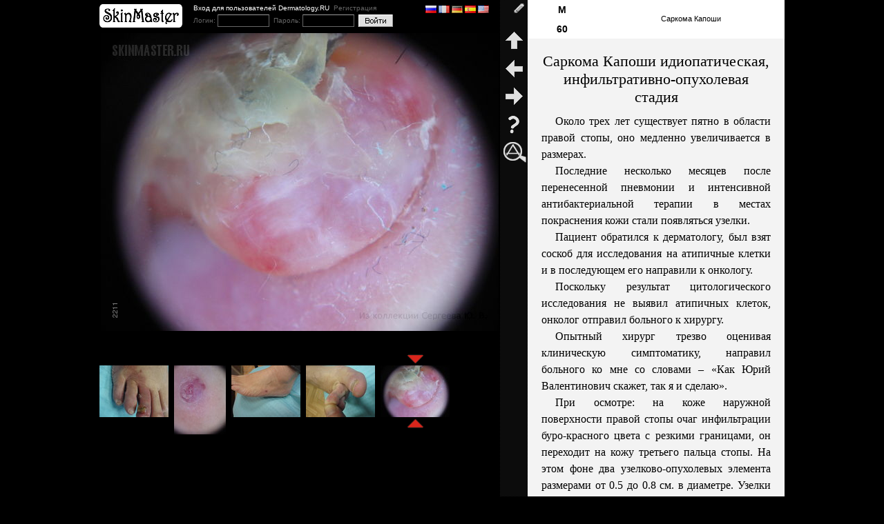

--- FILE ---
content_type: text/html; charset=WINDOWS-1251
request_url: http://www.skinmaster.ru/621/Sarkoma_Kaposhi_idiopaticheskaya_infiltrativno-opukholevaya_stadiya/2211
body_size: 4414
content:
<html>
<head>
<meta http-equiv="Content-Type" content="text/html; charset=windows-1251">
<title>Саркома Капоши идиопатическая, инфильтративно-опухолевая стадия. Случай №621 из дерматологического атласа профессора Ю.В. Сергеева. Изображение 2211. Дерматоскопия</title>
<meta http-equiv="description" content="Около трех лет существует пятно в области правой стопы, оно медленно увеличивается в размерах. Последние несколько месяцев после перенесенной пневмонии и интенсивной антибактериальной терапии в местах...">
<meta http-equiv="keywords" content="фотографии саркома капоши атлас дерматолога дневник Сергеева">
<link href="/common.css" rel="stylesheet" type="text/css">
<link href="/day.css" rel="stylesheet" type="text/css">
<link rel="author" href="https://plus.google.com/115021677059735119862"/>
<script src="/skinmaster.js"></script>
<script type="text/javascript">

  var _gaq = _gaq || [];
  _gaq.push(['_setAccount', 'UA-38602048-1']);
  _gaq.push(['_trackPageview']);

  (function() {
    var ga = document.createElement('script'); ga.type = 'text/javascript'; ga.async = true;
    ga.src = ('https:' == document.location.protocol ? 'https://ssl' : 'http://www') + '.google-analytics.com/ga.js';
    var s = document.getElementsByTagName('script')[0]; s.parentNode.insertBefore(ga, s);
  })();

</script></head>

<body>
<table cellpadding="0" cellspacing="0" align="center" class="body">
<tr><td>
	<table cellpadding="0" cellspacing="0" width="100%" height="100%"><tr>
		<td class="image">            
						<div class="logo"><table cellpadding="0" cellspacing="0" width="100%"><tr>
				<td><a href="http://www.skinmaster.ru"><img src="/art/skinmaster.gif" alt="SkinMaster.RU" border="0"></a></td>
				<td class="dermatologyrutop" nowrap="nowrap">Вход для пользователей Dermatology.RU &nbsp;<a href="http://www.dermatology.ru/user/register">Регистрация</a><form action="http://www.skinmaster.ru/621/Sarkoma_Kaposhi_idiopaticheskaya_infiltrativno-opukholevaya_stadiya/2211" method="post">Логин: <input class="cred" name="dermatologyru_login"> &nbsp;Пароль: <input class="cred" type="password" name="dermatologyru_pwd"> &nbsp;<input class="cred_submit" type="submit" value=""></form>				</td>
				<td width="100%" class="extralink">
					<a onClick="top.location.href='http://www.skinmaster.ru/621/Sarkoma_Kaposhi_idiopaticheskaya_infiltrativno-opukholevaya_stadiya/2211'"><img width="16" height="11" src="/art/lang/ru.gif" border="0"></a>					
					<a onClick="top.location.href='http://translate.google.com/translate?js=y&hl=en&ie=UTF-8&u=http%3A%2F%2Fwww.skinmaster.ru%2F621%2FSarkoma_Kaposhi_idiopaticheskaya_infiltrativno-opukholevaya_stadiya%2F2211&sl=ru&tl=fr'"><img width="16" height="11" src="/art/lang/fr.gif" border="0"></a>
					<a onClick="top.location.href='http://translate.google.com/translate?js=y&hl=en&ie=UTF-8&u=http%3A%2F%2Fwww.skinmaster.ru%2F621%2FSarkoma_Kaposhi_idiopaticheskaya_infiltrativno-opukholevaya_stadiya%2F2211&sl=ru&tl=de'"><img width="16" height="11" src="/art/lang/de.gif" border="0"></a>
					<a onClick="top.location.href='http://translate.google.com/translate?js=y&hl=en&ie=UTF-8&u=http%3A%2F%2Fwww.skinmaster.ru%2F621%2FSarkoma_Kaposhi_idiopaticheskaya_infiltrativno-opukholevaya_stadiya%2F2211&sl=ru&tl=es'"><img width="16" height="11" src="/art/lang/es.gif" border="0"></a>
					<a onClick="top.location.href='http://translate.google.com/translate?js=y&hl=en&ie=UTF-8&u=http%3A%2F%2Fwww.skinmaster.ru%2F621%2FSarkoma_Kaposhi_idiopaticheskaya_infiltrativno-opukholevaya_stadiya%2F2211&sl=ru&tl=en'"><img width="16" height="11" src="/art/lang/en.gif" border="0"></a>
				</td>
				</tr></table></div>
            <div class="image"><img alt="Саркома Капоши идиопатическая, инфильтративно-опухолевая стадия" src="http://www.skinmaster.ru/2211/dermatoscopia/Sarkoma_Kaposhi.jpg" onDblClick="twothirds(this)"></div>			<div class="thumbs">
		    <div><table cellpadding="0" cellspacing="0"><tr><td><img src="/art/this-not.gif"></td></tr><tr><td><a href="http://www.skinmaster.ru/621/Sarkoma_Kaposhi_idiopaticheskaya_infiltrativno-opukholevaya_stadiya/2210"><img src="http://www.skinmaster.ru/2210/kartinki/Sarkoma_Kaposhi.jpg" alt="Саркома Капоши. Клинические фото #2210"></a></td></tr><tr><td><img src="/art/this-not.gif"></td></tr></table></div><div><table cellpadding="0" cellspacing="0"><tr><td><img src="/art/this-not.gif"></td></tr><tr><td><a href="http://www.skinmaster.ru/621/Sarkoma_Kaposhi_idiopaticheskaya_infiltrativno-opukholevaya_stadiya/2214"><img src="http://www.skinmaster.ru/2214/kartinki/Sarkoma_Kaposhi.jpg" alt="Саркома Капоши. Дерматоскопия #2214"></a></td></tr><tr><td><img src="/art/this-not.gif"></td></tr></table></div><div><table cellpadding="0" cellspacing="0"><tr><td><img src="/art/this-not.gif"></td></tr><tr><td><a href="http://www.skinmaster.ru/621/Sarkoma_Kaposhi_idiopaticheskaya_infiltrativno-opukholevaya_stadiya/2213"><img src="http://www.skinmaster.ru/2213/kartinki/Sarkoma_Kaposhi.jpg" alt="Саркома Капоши. Клинические фото #2213"></a></td></tr><tr><td><img src="/art/this-not.gif"></td></tr></table></div><div><table cellpadding="0" cellspacing="0"><tr><td><img src="/art/this-not.gif"></td></tr><tr><td><a href="http://www.skinmaster.ru/621/Sarkoma_Kaposhi_idiopaticheskaya_infiltrativno-opukholevaya_stadiya/2212"><img src="http://www.skinmaster.ru/2212/kartinki/Sarkoma_Kaposhi.jpg" alt="Саркома Капоши. Клинические фото #2212"></a></td></tr><tr><td><img src="/art/this-not.gif"></td></tr></table></div><div><table cellpadding="0" cellspacing="0"><tr><td><img src="/art/this-top.gif"></td></tr><tr><td><a href="http://www.skinmaster.ru/621/Sarkoma_Kaposhi_idiopaticheskaya_infiltrativno-opukholevaya_stadiya/2211"><img src="http://www.skinmaster.ru/2211/kartinki/Sarkoma_Kaposhi.jpg" alt="Саркома Капоши. Дерматоскопия #2211"></a></td></tr><tr><td><img src="/art/this-bottom.gif"></td></tr></table></div>		  </div>		</td>
		<td class="menu">
			<img src="/art/login.gif" width="40" title="Авторский вход" onClick="myinterface('http://www.skinmaster.ru/login.php?day=621', 300, 100)"><a href="http://www.skinmaster.ru"><img width="40" src="/art/home.gif" title="Главная страница. Новые случаи"></a><a href="http://www.skinmaster.ru/622/Khronicheskij_kandidoz_kozhi_i_slizistykh_kak_proyavlenie_ARS_sindroma_1-go_tipa."><img width="40" src="/art/next.gif" title="Следующий: Кандидоз хронический

АПС-синдром"></a><a href="http://www.skinmaster.ru/620/Lentigo-maligna_poverkhnostno-rasprostranyayushchayasya_melanoma"><img src="/art/prev.gif" width="40" title="Предыдущий: Меланома поверхностно-распространяющаяся"></a><a href="http://www.skinmaster.ru/manual"><img src="/art/manual.gif" width="40" title="Как пользоваться сайтом"></a><a href="http://www.skinmaster.ru/catalog/%D0%B4%D0%B5%D1%80%D0%BC%D0%B0%D1%82%D0%BE%D1%81%D0%BA%D0%BE%D0%BF%D0%B8%D1%8F/%D0%B2%D1%81%D0%B5_%D0%B8%D0%B7%D0%BE%D0%B1%D1%80%D0%B0%D0%B6%D0%B5%D0%BD%D0%B8%D1%8F"><img src="/art/media-2.gif" width="40" alt="Дерматоскопия на Skinmaster.ru" title="Дерматоскопия на Skinmaster.ru"></a></td>
		<td class="text">
			<div class="age-gender-tree"><table cellpadding="0" cellspacing="0" width="100%"><tr><td class="age-gender">М<br>60</td><td class="tree"><a title="Найти все случаи с диагнозом Саркома Капоши" href="http://www.skinmaster.ru/S/Sarkoma_Kaposhi">Саркома Капоши</a></td></tr></table></div><div class="text"><h1>Саркома Капоши идиопатическая, инфильтративно-опухолевая стадия</h1><p>Около трех лет существует пятно в области правой стопы, оно медленно увеличивается в размерах.</p><p>Последние несколько месяцев после перенесенной пневмонии и интенсивной антибактериальной терапии в местах покраснения кожи стали появляться узелки.</p><p>Пациент обратился к дерматологу, был взят соскоб для исследования на атипичные клетки и в последующем его направили к онкологу.</p><p>Поскольку результат цитологического исследования не выявил атипичных клеток, онколог отправил больного к хирургу.</p><p>Опытный хирург трезво оценивая клиническую симптоматику, направил больного ко мне со словами &#8211; &#0171;Как Юрий Валентинович скажет, так я и сделаю&#0187;.</p><p>При осмотре: на коже наружной поверхности правой стопы очаг инфильтрации буро-красного цвета с резкими границами, он переходит на кожу третьего пальца стопы. На этом фоне два узелково-опухолевых элемента размерами от 0.5 до 0.8 см. в диаметре. Узелки полусферической формы, буро-красного цвета с белесоватым оттенком. На поверхности интенсивное отслоение кожного рога.</p><p>При дальнейшем осмотре на медиальной поверхности второго пальца этой же стопы выявляются два узелковых элемента аналогичных характеристик. Кроме того, на левой стопе, ее латеральной поверхности имеется узелок красного цвета размером до 0.4 см с гиперкератозом на поверхности, особенно по его периферии.</p><h2>Клинический диагноз</h2><h1>Саркома Капоши идиопатическая, инфильтративно-опухолевая стадия.</h1><h2>Нюансы</h2><p>В диагностике саркомы Капоши такой метод лабораторного подтверждения диагноза, как цитологическое исследование, не имеет клинического значения.</p><p>Решающим методом подтверждения клинического диагноза всегда будет диагностическая биопсия.</p><p>Врачи дерматологи, как и онкологи, по-моему, пока не определились, кому вести данный контингент больных. От этого и возникает поздняя диагностика этого заболевания.</p><p>Длительное течение пятнисто-инфильтративных стадий саркомы Капоши, при определенных обстоятельствах, связанных по-видимому с ослаблением иммунитета, как это видно у нашего пациента, приводит к переходу заболевания в опухолевую стадию. Дальнейшее течение болезни может протекать быстро и захватывать другие локализации, как это видно у нашего больного &#8211; в процесс вовлеклась другая стопа.</p><p>Пациент нуждается в углубленном соматическом обследовании, исследованию анализов крови, в том числе на СПИД, иммунный статус и подбор комбинированной терапии.</p><p>Хирургу я рекомендовал применить лазерную коагуляцию узелково-опухолевых элементов с их последующим гистопатологическим исследованием.</p><p>Пациенту рекомендовал наблюдение и лечение у онколога.</p></div><div class="like"><p><em>У меня был похожий случай.</em> <a href="http://www.skinmaster.ru/619/Idiopaticheskaya_sarkoma_Kaposhi_oslozhnennaya_ehkzematizirovannoj_piodermiej./pokhozhij/621">Пациент вот уже более полутора лет наблюдается различными врачами по поводу саркомы Капоши.... (читать)</a></p></div>			</td>
	</tr>
	</table>
</td></tr>
<tr>
  <td align="center" class="footer"><table cellpadding="0" cellspacing="0" width="100%"><tr>
<td class="rss">
	<div style="line-height: 150%;color:#999;">&copy; Дерматология в России<br>2007-2025</div>
<!--
    <a href="/rss"><img src="/art/rss.gif" border="0"></a><br>
	<a href="/rss">следить<br>за новыми<br>случаями</a>
-->
<!--
	<iframe src="//www.facebook.com/plugins/like.php?href=http%3A%2F%2Fwww.skinmaster.ru&amp;width=150&amp;height=21&amp;colorscheme=dark&amp;layout=button_count&amp;action=like&amp;show_faces=false&amp;send=false" scrolling="no" frameborder="0" style="border:none; overflow:hidden; width:150px; height:21px;" allowTransparency="true"></iframe>
-->
    <!-- Поместите этот тег туда, где должна отображаться кнопка +1. -->
<!--	
    <div class="g-plusone" data-size="medium" data-href="http://www.skinmaster.ru"></div>
-->
    <!-- Поместите этот тег за последним тегом виджета кнопка +1. -->
<!--
	<script type="text/javascript">
      window.___gcfg = {lang: 'ru'};

      (function() {
        var po = document.createElement('script'); po.type = 'text/javascript'; po.async = true;
        po.src = 'https://apis.google.com/js/plusone.js';
        var s = document.getElementsByTagName('script')[0]; s.parentNode.insertBefore(po, s);
      })();
    </script>
-->	
	</td>
<td align="center" class="tabs">
	<table cellpadding="0" cellspacing="0">
		<tr>
		<td class="tab2 recent"><a href="/">Главная</a></td>
		<td class="tab abc"><a href="/abc">Указатель диагнозов</a></td>
        <td class="tab2 catalog"><a href="/catalog">Каталог</a></td>
        <td class="tab2 contents"><a href="/contents">Все случаи</a></td>
		</tr></table>
	<table cellpadding="0" cellspacing="0"><tr>		
		<td class="tab2 whois"><a href="/whois">Автор дневника</a></td>
		<td class="tab2 pub"><a href="/pub">Труды</a></td>
		<td class="tab2 places"><a href="/consult">Мои коллеги</a></td>
		<td class="tab2 qa">&nbsp;<!--<a href="/qa">Вопросы и ответы</a>--><a title="Печатное издание" href="/book">Книга</a></td>
		</tr></table>
	</td>
<td class="dermatologyru">
	<a href="http://www.dermatology.ru"><img src="/art/dermatologyru.gif" alt="Dermatology.RU" border="0" align="left" longdesc="http://www.dermatology.ru"></a>
	<a href="http://www.dermatology.ru" target="_blank">Национальный сервер<br>
	дерматологии<br>Dermatology.RU</a>
	</td>	
</tr></table></td>
</tr>
</table>
</body>
</html>